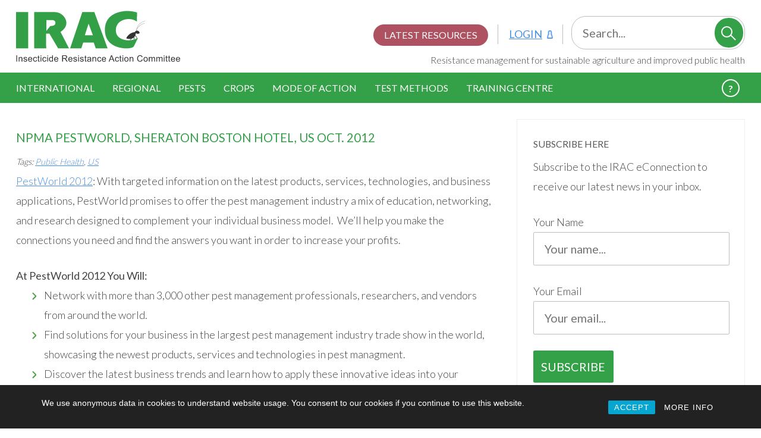

--- FILE ---
content_type: text/html; charset=UTF-8
request_url: https://irac-online.org/events/npma-pestworld-17-20th-october-2012-sheraton-boston-hotel-us/
body_size: 13766
content:
<!DOCTYPE html>
	<!--[if lt IE 7]>       <html class="no-js lt-ie11 lt-ie10 lt-ie9 lt-ie8 lt-ie7 ie" lang="en-US">    <![endif]-->
	<!--[if IE 7]>          <html class="no-js lt-ie11 lt-ie10 lt-ie9 lt-ie8 ie7 ie" lang="en-US">       <![endif]-->
	<!--[if IE 8]>          <html class="no-js lt-ie11 lt-ie10 lt-ie9 ie8 ie" lang="en-US">              <![endif]-->
	<!--[if IE 9]>          <html class="no-js lt-ie11 lt-ie10 ie9 ie" lang="en-US">                     <![endif]-->
	<!--[if !IE]>          	<html class="no-js" lang="en-US">											<![endif]-->

	<head>
	<meta charset="utf-8">
	<meta http-equiv="X-UA-Compatible" content="IE=edge,chrome=1">
	<meta name="viewport" content="width=device-width, initial-scale=1.0">

	<title>NPMA PestWorld, Sheraton Boston Hotel, US Oct. 2012 | Insecticide Resistance Action Committee</title>
	<link rel="alternate" type="application/rss+xml" title="Insecticide Resistance Action Committee Feed" href="https://irac-online.org/feed/">

	<script>document.getElementsByTagName('html')[0].className += ' js';</script>

	<meta property="og:title" content="NPMA PestWorld, Sheraton Boston Hotel, US Oct. 2012 | Insecticide Resistance Action Committee" />
    <meta property="og:type" content="website" />
    <meta property="og:image" content="" />
    <meta property="og:url" content="https://irac-online.org/events/npma-pestworld-17-20th-october-2012-sheraton-boston-hotel-us/" />
    <meta property="og:site_name" content="Insecticide Resistance Action Committee" />

    <meta name="apple-iunes-app" content="app-id=619358838">

    <link rel="apple-touch-icon" sizes="180x180" href="/apple-touch-icon.png">
	<link rel="icon" type="image/png" sizes="32x32" href="/favicon-32x32.png">
	<link rel="icon" type="image/png" sizes="16x16" href="/favicon-16x16.png">
	<link rel="manifest" href="/site.webmanifest">

	
	<link rel="preload" as="font" href="https://fonts.googleapis.com/css?family=Lato:300,400,700&display=swap">

	<meta name='robots' content='index, follow, max-image-preview:large, max-snippet:-1, max-video-preview:-1' />
	<style>img:is([sizes="auto" i], [sizes^="auto," i]) { contain-intrinsic-size: 3000px 1500px }</style>
	
	<!-- This site is optimized with the Yoast SEO plugin v25.9 - https://yoast.com/wordpress/plugins/seo/ -->
	<link rel="canonical" href="https://irac-online.org/events/npma-pestworld-17-20th-october-2012-sheraton-boston-hotel-us/" />
	<meta property="og:locale" content="en_US" />
	<meta property="og:type" content="article" />
	<meta property="og:title" content="NPMA PestWorld, Sheraton Boston Hotel, US Oct. 2012 | Insecticide Resistance Action Committee" />
	<meta property="og:description" content="PestWorld 2012: With targeted information on the latest products, services, technologies, and business applications, PestWorld promises to offer the pest management industry a mix of education, networking, and research designed to complement your individual business model.  We&#8217;ll help you make the connections you need and find the answers you want in order to increase your profits. [&hellip;]" />
	<meta property="og:url" content="https://irac-online.org/events/npma-pestworld-17-20th-october-2012-sheraton-boston-hotel-us/" />
	<meta property="og:site_name" content="Insecticide Resistance Action Committee" />
	<meta property="article:modified_time" content="2012-05-21T11:04:35+00:00" />
	<meta name="twitter:card" content="summary_large_image" />
	<meta name="twitter:label1" content="Est. reading time" />
	<meta name="twitter:data1" content="1 minute" />
	<script type="application/ld+json" class="yoast-schema-graph">{"@context":"https://schema.org","@graph":[{"@type":"WebPage","@id":"https://irac-online.org/events/npma-pestworld-17-20th-october-2012-sheraton-boston-hotel-us/","url":"https://irac-online.org/events/npma-pestworld-17-20th-october-2012-sheraton-boston-hotel-us/","name":"NPMA PestWorld, Sheraton Boston Hotel, US Oct. 2012 | Insecticide Resistance Action Committee","isPartOf":{"@id":"https://irac-online.org/#website"},"datePublished":"2012-05-14T13:48:23+00:00","dateModified":"2012-05-21T11:04:35+00:00","breadcrumb":{"@id":"https://irac-online.org/events/npma-pestworld-17-20th-october-2012-sheraton-boston-hotel-us/#breadcrumb"},"inLanguage":"en-US","potentialAction":[{"@type":"ReadAction","target":["https://irac-online.org/events/npma-pestworld-17-20th-october-2012-sheraton-boston-hotel-us/"]}]},{"@type":"BreadcrumbList","@id":"https://irac-online.org/events/npma-pestworld-17-20th-october-2012-sheraton-boston-hotel-us/#breadcrumb","itemListElement":[{"@type":"ListItem","position":1,"name":"Home","item":"https://irac-online.org/"},{"@type":"ListItem","position":2,"name":"Events","item":"https://irac-online.org/events/"},{"@type":"ListItem","position":3,"name":"NPMA PestWorld, Sheraton Boston Hotel, US Oct. 2012"}]},{"@type":"WebSite","@id":"https://irac-online.org/#website","url":"https://irac-online.org/","name":"Insecticide Resistance Action Committee","description":"Resistance Management for Sustainable Agriculture and Improved Public Health","publisher":{"@id":"https://irac-online.org/#organization"},"potentialAction":[{"@type":"SearchAction","target":{"@type":"EntryPoint","urlTemplate":"https://irac-online.org/?s={search_term_string}"},"query-input":{"@type":"PropertyValueSpecification","valueRequired":true,"valueName":"search_term_string"}}],"inLanguage":"en-US"},{"@type":"Organization","@id":"https://irac-online.org/#organization","name":"Insecticide Resistance Action Committee","url":"https://irac-online.org/","logo":{"@type":"ImageObject","inLanguage":"en-US","@id":"https://irac-online.org/#/schema/logo/image/","url":"https://irac-online.org/content/uploads/Logomark-Symbol-Primary-Wordmark.png","contentUrl":"https://irac-online.org/content/uploads/Logomark-Symbol-Primary-Wordmark.png","width":299,"height":93,"caption":"Insecticide Resistance Action Committee"},"image":{"@id":"https://irac-online.org/#/schema/logo/image/"},"sameAs":["https://www.youtube.com/channel/UCiGCsBTuZuJ4CEmOc1nVELA","https://en.wikipedia.org/wiki/Insecticide_Resistance_Action_Committee"]}]}</script>
	<!-- / Yoast SEO plugin. -->


<script type="text/javascript">
/* <![CDATA[ */
window._wpemojiSettings = {"baseUrl":"https:\/\/s.w.org\/images\/core\/emoji\/16.0.1\/72x72\/","ext":".png","svgUrl":"https:\/\/s.w.org\/images\/core\/emoji\/16.0.1\/svg\/","svgExt":".svg","source":{"concatemoji":"https:\/\/irac-online.org\/wp-includes\/js\/wp-emoji-release.min.js?ver=6.8.2"}};
/*! This file is auto-generated */
!function(s,n){var o,i,e;function c(e){try{var t={supportTests:e,timestamp:(new Date).valueOf()};sessionStorage.setItem(o,JSON.stringify(t))}catch(e){}}function p(e,t,n){e.clearRect(0,0,e.canvas.width,e.canvas.height),e.fillText(t,0,0);var t=new Uint32Array(e.getImageData(0,0,e.canvas.width,e.canvas.height).data),a=(e.clearRect(0,0,e.canvas.width,e.canvas.height),e.fillText(n,0,0),new Uint32Array(e.getImageData(0,0,e.canvas.width,e.canvas.height).data));return t.every(function(e,t){return e===a[t]})}function u(e,t){e.clearRect(0,0,e.canvas.width,e.canvas.height),e.fillText(t,0,0);for(var n=e.getImageData(16,16,1,1),a=0;a<n.data.length;a++)if(0!==n.data[a])return!1;return!0}function f(e,t,n,a){switch(t){case"flag":return n(e,"\ud83c\udff3\ufe0f\u200d\u26a7\ufe0f","\ud83c\udff3\ufe0f\u200b\u26a7\ufe0f")?!1:!n(e,"\ud83c\udde8\ud83c\uddf6","\ud83c\udde8\u200b\ud83c\uddf6")&&!n(e,"\ud83c\udff4\udb40\udc67\udb40\udc62\udb40\udc65\udb40\udc6e\udb40\udc67\udb40\udc7f","\ud83c\udff4\u200b\udb40\udc67\u200b\udb40\udc62\u200b\udb40\udc65\u200b\udb40\udc6e\u200b\udb40\udc67\u200b\udb40\udc7f");case"emoji":return!a(e,"\ud83e\udedf")}return!1}function g(e,t,n,a){var r="undefined"!=typeof WorkerGlobalScope&&self instanceof WorkerGlobalScope?new OffscreenCanvas(300,150):s.createElement("canvas"),o=r.getContext("2d",{willReadFrequently:!0}),i=(o.textBaseline="top",o.font="600 32px Arial",{});return e.forEach(function(e){i[e]=t(o,e,n,a)}),i}function t(e){var t=s.createElement("script");t.src=e,t.defer=!0,s.head.appendChild(t)}"undefined"!=typeof Promise&&(o="wpEmojiSettingsSupports",i=["flag","emoji"],n.supports={everything:!0,everythingExceptFlag:!0},e=new Promise(function(e){s.addEventListener("DOMContentLoaded",e,{once:!0})}),new Promise(function(t){var n=function(){try{var e=JSON.parse(sessionStorage.getItem(o));if("object"==typeof e&&"number"==typeof e.timestamp&&(new Date).valueOf()<e.timestamp+604800&&"object"==typeof e.supportTests)return e.supportTests}catch(e){}return null}();if(!n){if("undefined"!=typeof Worker&&"undefined"!=typeof OffscreenCanvas&&"undefined"!=typeof URL&&URL.createObjectURL&&"undefined"!=typeof Blob)try{var e="postMessage("+g.toString()+"("+[JSON.stringify(i),f.toString(),p.toString(),u.toString()].join(",")+"));",a=new Blob([e],{type:"text/javascript"}),r=new Worker(URL.createObjectURL(a),{name:"wpTestEmojiSupports"});return void(r.onmessage=function(e){c(n=e.data),r.terminate(),t(n)})}catch(e){}c(n=g(i,f,p,u))}t(n)}).then(function(e){for(var t in e)n.supports[t]=e[t],n.supports.everything=n.supports.everything&&n.supports[t],"flag"!==t&&(n.supports.everythingExceptFlag=n.supports.everythingExceptFlag&&n.supports[t]);n.supports.everythingExceptFlag=n.supports.everythingExceptFlag&&!n.supports.flag,n.DOMReady=!1,n.readyCallback=function(){n.DOMReady=!0}}).then(function(){return e}).then(function(){var e;n.supports.everything||(n.readyCallback(),(e=n.source||{}).concatemoji?t(e.concatemoji):e.wpemoji&&e.twemoji&&(t(e.twemoji),t(e.wpemoji)))}))}((window,document),window._wpemojiSettings);
/* ]]> */
</script>
<style id='wp-emoji-styles-inline-css' type='text/css'>

	img.wp-smiley, img.emoji {
		display: inline !important;
		border: none !important;
		box-shadow: none !important;
		height: 1em !important;
		width: 1em !important;
		margin: 0 0.07em !important;
		vertical-align: -0.1em !important;
		background: none !important;
		padding: 0 !important;
	}
</style>
<link rel='stylesheet' id='wp-block-library-css' href='https://irac-online.org/wp-includes/css/dist/block-library/style.min.css?ver=6.8.2' type='text/css' media='all' />
<style id='esab-accordion-style-inline-css' type='text/css'>
html{scroll-behavior:smooth}.wp-block-esab-accordion{position:relative}.wp-block-esab-accordion .esab__container{display:flex;flex-direction:column;gap:10px}.wp-block-esab-accordion .wp-block-esab-accordion-child{box-sizing:border-box;overflow:hidden;transition:all .3s ease}.wp-block-esab-accordion .wp-block-esab-accordion-child.bs__one{box-shadow:0 8px 24px hsla(210,8%,62%,.2)}.wp-block-esab-accordion .wp-block-esab-accordion-child.bs__two{box-shadow:0 7px 29px 0 hsla(240,5%,41%,.2)}.wp-block-esab-accordion .wp-block-esab-accordion-child.bs__three{box-shadow:0 5px 15px rgba(0,0,0,.35)}.wp-block-esab-accordion .esab__head{align-items:center;display:flex;gap:8px;justify-content:space-between;text-decoration:none;transition:all .3s ease}.wp-block-esab-accordion .esab__head:focus{outline:none}.wp-block-esab-accordion .esab__head.esab__head_reverse{flex-direction:row-reverse}.wp-block-esab-accordion .esab__head .esab__heading_txt{display:flex;text-decoration:none;width:100%}.wp-block-esab-accordion .esab__head .esab__heading_txt .esab__heading_icon{margin-right:2px}.wp-block-esab-accordion .esab__headings.has-link-icon{align-items:center;display:flex}.wp-block-esab-accordion .esab__headings.has_bage{align-items:center;display:flex;gap:5px;justify-content:flex-start;width:100%}.wp-block-esab-accordion .esab__headings.has_bage .esab__heading_txt{width:auto}.wp-block-esab-accordion .esab__headings.has_bage.top{align-items:flex-start}.wp-block-esab-accordion .esab__headings.has_bage.bottom{align-items:flex-end}.wp-block-esab-accordion .esab__headings.has_bage.right{justify-content:space-between;width:100%}.wp-block-esab-accordion .esab__badge{background-color:#319282;border-radius:3px;color:#fff;font-size:13px;line-height:1;min-width:-moz-fit-content;min-width:fit-content;padding:6px}.wp-block-esab-accordion .esab__heading_tag,.wp-block-esab-accordion .esab__subheading_tag{margin:0;padding:0;transition:all .3s ease}.wp-block-esab-accordion .esab__head{cursor:pointer}.wp-block-esab-accordion .esab__icon{align-items:center;cursor:pointer;display:flex;justify-content:center}.wp-block-esab-accordion .esab__icon svg{font-size:20px;height:1em;width:1em}.wp-block-esab-accordion .esab__icon img{max-width:1em}.wp-block-esab-accordion .esab__icon .esab__collapse,.wp-block-esab-accordion .esab__icon .esab__expand{align-items:center;display:flex;justify-content:center}.wp-block-esab-accordion .esab__icon .esab__expand,.wp-block-esab-accordion .esab__icon.esab__active_icon .esab__collapse{display:none}.wp-block-esab-accordion .esab__icon.esab__active_icon .esab__expand{display:flex}.wp-block-esab-accordion .esab__body{border-bottom-width:0;border-left-width:0;border-right-width:0;display:none;padding:10px}.wp-block-esab-accordion .link-icon{align-items:center;display:inline-flex;margin-left:8px}.wp-block-esab-accordion .link-icon svg{font-size:18px;height:1em;width:1em}.wp-block-esab-accordion.nested-accordion .wp-block-esab-accordion-child.esab__active_accordion .esab__body.esab__active{display:block!important}.wp-block-esab-accordion #esab-loadmore{background:#319282;border:none;border-radius:3px;color:#fff;cursor:pointer;margin-top:15px;padding:10px 20px;transition:all .3s}.wp-block-esab-accordion #esab-loadmore:hover{background:#1a675a}.wp-block-esab-accordion .esab-load-more{text-align:center}.wp-block-esab-accordion .esab__all-open-close{margin-bottom:10px;text-align:right}.wp-block-esab-accordion .esab__all-open-close .open-close-inner{display:inline-flex;gap:15px}.wp-block-esab-accordion .esab__all-open-close-btn{align-items:center;background:none;border:none;cursor:pointer;display:inline-flex;font-size:15px;gap:8px;padding:0;transition:all .2s ease}.wp-block-esab-accordion .esab__all-open-close-btn:focus{outline:none}.wp-block-esab-accordion .esab__all-open-close-btn svg{height:1em;width:1em}.wp-block-esab-accordion .search-inner{align-items:center;border:1px solid #ccc;border-radius:4px;box-sizing:border-box;display:flex;margin-bottom:10px;padding:15px;width:100%}.wp-block-esab-accordion .esab_not_found{display:none;text-align:center}.wp-block-esab-accordion .esab__search-input{background:none;border:none;border-radius:0;line-height:1;min-height:auto!important;padding:0;width:100%}.wp-block-esab-accordion .search-inner svg{height:16px;min-width:50px;width:50px}.wp-block-esab-accordion input.esab__search-input:focus{outline:none}.wp-block-esab-accordion .search-btns-wrapper{align-items:center;display:flex;flex-direction:row-reverse;gap:8px;justify-content:space-between}.wp-block-esab-accordion .search-btns-wrapper.reverse-layout{flex-direction:row}.wp-block-esab-accordion .search-btns-wrapper .esab__all-open-close,.wp-block-esab-accordion .search-btns-wrapper .esab__search{width:100%}.wp-block-esab-accordion .esab__disabled{cursor:not-allowed;opacity:.5;pointer-events:none}.wp-block-esab-accordion .esab__body.esab__disabled{display:none!important}.wp-block-esab-accordion-child .esab__subheading_tag.on-active{height:0;opacity:0;transition:all .2s ease;visibility:hidden}.wp-block-esab-accordion-child.esab__active_accordion .esab__subheading_tag.on-active{height:auto;opacity:1;visibility:visible}@media screen and (max-width:768px){.wp-block-esab-accordion .search-btns-wrapper.reverse-layout{flex-direction:column;gap:10px}}

</style>
<link rel='stylesheet' id='twentig-blocks-css' href='https://irac-online.org/content/plugins/twentig/dist/style-index.css?ver=2f2aa03d36da08e54bf6' type='text/css' media='all' />
<style id='global-styles-inline-css' type='text/css'>
:root{--wp--preset--aspect-ratio--square: 1;--wp--preset--aspect-ratio--4-3: 4/3;--wp--preset--aspect-ratio--3-4: 3/4;--wp--preset--aspect-ratio--3-2: 3/2;--wp--preset--aspect-ratio--2-3: 2/3;--wp--preset--aspect-ratio--16-9: 16/9;--wp--preset--aspect-ratio--9-16: 9/16;--wp--preset--color--black: #000000;--wp--preset--color--cyan-bluish-gray: #abb8c3;--wp--preset--color--white: #ffffff;--wp--preset--color--pale-pink: #f78da7;--wp--preset--color--vivid-red: #cf2e2e;--wp--preset--color--luminous-vivid-orange: #ff6900;--wp--preset--color--luminous-vivid-amber: #fcb900;--wp--preset--color--light-green-cyan: #7bdcb5;--wp--preset--color--vivid-green-cyan: #00d084;--wp--preset--color--pale-cyan-blue: #8ed1fc;--wp--preset--color--vivid-cyan-blue: #0693e3;--wp--preset--color--vivid-purple: #9b51e0;--wp--preset--color--base: #fff;--wp--preset--color--base-dark: #FAFAFA;--wp--preset--color--contrast: #333;--wp--preset--color--contrast-light: #999;--wp--preset--color--contrast-very-light: #ccc;--wp--preset--color--primary: #33A047;--wp--preset--color--primary-dark: #298038;--wp--preset--color--primary-very-dark: #1F602A;--wp--preset--color--secondary: #EDCD2C;--wp--preset--color--secondary-dark: #BDA30D;--wp--preset--color--secondary-very-dark: #8E7A0A;--wp--preset--color--tertiary: #4A90E2;--wp--preset--color--tertiary-dark: #3B73B4;--wp--preset--color--tertiary-very-dark: #2C5687;--wp--preset--color--quaternary: #A03347;--wp--preset--color--quinary: #ED7011;--wp--preset--gradient--vivid-cyan-blue-to-vivid-purple: linear-gradient(135deg,rgba(6,147,227,1) 0%,rgb(155,81,224) 100%);--wp--preset--gradient--light-green-cyan-to-vivid-green-cyan: linear-gradient(135deg,rgb(122,220,180) 0%,rgb(0,208,130) 100%);--wp--preset--gradient--luminous-vivid-amber-to-luminous-vivid-orange: linear-gradient(135deg,rgba(252,185,0,1) 0%,rgba(255,105,0,1) 100%);--wp--preset--gradient--luminous-vivid-orange-to-vivid-red: linear-gradient(135deg,rgba(255,105,0,1) 0%,rgb(207,46,46) 100%);--wp--preset--gradient--very-light-gray-to-cyan-bluish-gray: linear-gradient(135deg,rgb(238,238,238) 0%,rgb(169,184,195) 100%);--wp--preset--gradient--cool-to-warm-spectrum: linear-gradient(135deg,rgb(74,234,220) 0%,rgb(151,120,209) 20%,rgb(207,42,186) 40%,rgb(238,44,130) 60%,rgb(251,105,98) 80%,rgb(254,248,76) 100%);--wp--preset--gradient--blush-light-purple: linear-gradient(135deg,rgb(255,206,236) 0%,rgb(152,150,240) 100%);--wp--preset--gradient--blush-bordeaux: linear-gradient(135deg,rgb(254,205,165) 0%,rgb(254,45,45) 50%,rgb(107,0,62) 100%);--wp--preset--gradient--luminous-dusk: linear-gradient(135deg,rgb(255,203,112) 0%,rgb(199,81,192) 50%,rgb(65,88,208) 100%);--wp--preset--gradient--pale-ocean: linear-gradient(135deg,rgb(255,245,203) 0%,rgb(182,227,212) 50%,rgb(51,167,181) 100%);--wp--preset--gradient--electric-grass: linear-gradient(135deg,rgb(202,248,128) 0%,rgb(113,206,126) 100%);--wp--preset--gradient--midnight: linear-gradient(135deg,rgb(2,3,129) 0%,rgb(40,116,252) 100%);--wp--preset--font-size--small: 1.125rem;--wp--preset--font-size--medium: 1.25rem;--wp--preset--font-size--large: 1.5rem;--wp--preset--font-size--x-large: 42px;--wp--preset--font-size--extra-small: 1rem;--wp--preset--font-size--extra-large: 2.5rem;--wp--preset--font-family--lato: Lato, Tahoma, Verdana, sans-serif;--wp--preset--spacing--20: 0.44rem;--wp--preset--spacing--30: 0.67rem;--wp--preset--spacing--40: 1rem;--wp--preset--spacing--50: 1.5rem;--wp--preset--spacing--60: 2.25rem;--wp--preset--spacing--70: 3.38rem;--wp--preset--spacing--80: 5.06rem;--wp--preset--shadow--natural: 6px 6px 9px rgba(0, 0, 0, 0.2);--wp--preset--shadow--deep: 12px 12px 50px rgba(0, 0, 0, 0.4);--wp--preset--shadow--sharp: 6px 6px 0px rgba(0, 0, 0, 0.2);--wp--preset--shadow--outlined: 6px 6px 0px -3px rgba(255, 255, 255, 1), 6px 6px rgba(0, 0, 0, 1);--wp--preset--shadow--crisp: 6px 6px 0px rgba(0, 0, 0, 1);}:root { --wp--style--global--content-size: 1440px;--wp--style--global--wide-size: 100%; }:where(body) { margin: 0; }.wp-site-blocks { padding-top: var(--wp--style--root--padding-top); padding-bottom: var(--wp--style--root--padding-bottom); }.has-global-padding { padding-right: var(--wp--style--root--padding-right); padding-left: var(--wp--style--root--padding-left); }.has-global-padding > .alignfull { margin-right: calc(var(--wp--style--root--padding-right) * -1); margin-left: calc(var(--wp--style--root--padding-left) * -1); }.has-global-padding :where(:not(.alignfull.is-layout-flow) > .has-global-padding:not(.wp-block-block, .alignfull)) { padding-right: 0; padding-left: 0; }.has-global-padding :where(:not(.alignfull.is-layout-flow) > .has-global-padding:not(.wp-block-block, .alignfull)) > .alignfull { margin-left: 0; margin-right: 0; }.wp-site-blocks > .alignleft { float: left; margin-right: 2em; }.wp-site-blocks > .alignright { float: right; margin-left: 2em; }.wp-site-blocks > .aligncenter { justify-content: center; margin-left: auto; margin-right: auto; }:where(.wp-site-blocks) > * { margin-block-start: 24px; margin-block-end: 0; }:where(.wp-site-blocks) > :first-child { margin-block-start: 0; }:where(.wp-site-blocks) > :last-child { margin-block-end: 0; }:root { --wp--style--block-gap: 24px; }:root :where(.is-layout-flow) > :first-child{margin-block-start: 0;}:root :where(.is-layout-flow) > :last-child{margin-block-end: 0;}:root :where(.is-layout-flow) > *{margin-block-start: 24px;margin-block-end: 0;}:root :where(.is-layout-constrained) > :first-child{margin-block-start: 0;}:root :where(.is-layout-constrained) > :last-child{margin-block-end: 0;}:root :where(.is-layout-constrained) > *{margin-block-start: 24px;margin-block-end: 0;}:root :where(.is-layout-flex){gap: 24px;}:root :where(.is-layout-grid){gap: 24px;}.is-layout-flow > .alignleft{float: left;margin-inline-start: 0;margin-inline-end: 2em;}.is-layout-flow > .alignright{float: right;margin-inline-start: 2em;margin-inline-end: 0;}.is-layout-flow > .aligncenter{margin-left: auto !important;margin-right: auto !important;}.is-layout-constrained > .alignleft{float: left;margin-inline-start: 0;margin-inline-end: 2em;}.is-layout-constrained > .alignright{float: right;margin-inline-start: 2em;margin-inline-end: 0;}.is-layout-constrained > .aligncenter{margin-left: auto !important;margin-right: auto !important;}.is-layout-constrained > :where(:not(.alignleft):not(.alignright):not(.alignfull)){max-width: var(--wp--style--global--content-size);margin-left: auto !important;margin-right: auto !important;}.is-layout-constrained > .alignwide{max-width: var(--wp--style--global--wide-size);}body .is-layout-flex{display: flex;}.is-layout-flex{flex-wrap: wrap;align-items: center;}.is-layout-flex > :is(*, div){margin: 0;}body .is-layout-grid{display: grid;}.is-layout-grid > :is(*, div){margin: 0;}body{background-color: var(--wp--preset--color--base);color: var(--wp--preset--color--contrast);font-family: var(--wp--preset--font-family--lato);font-weight: 300;--wp--style--root--padding-top: 0;--wp--style--root--padding-right: 1.5rem;--wp--style--root--padding-bottom: 0;--wp--style--root--padding-left: 1.5rem;}a:where(:not(.wp-element-button)){border-bottom-color: var(--wp--preset--color-tertiary);border-bottom-width: 1px;border-bottom-style: solid;color: var(--wp--preset--color-tertiary);font-weight: 300;text-decoration: none;}:root :where(a:where(:not(.wp-element-button)):hover){color: var(--wp--preset--color-tertiary-dark);}h1, h2, h3, h4, h5, h6{font-weight: 300;}:root :where(.wp-element-button, .wp-block-button__link){background-color: var(--wp--preset--color--primary);border-radius: 4px;border-width: 0;color: white;font-family: inherit;font-size: inherit;line-height: inherit;padding: calc(0.667em + 2px) calc(1.333em + 2px);text-decoration: none;}:root :where(.wp-element-button:hover, .wp-block-button__link:hover){background-color: var(--wp--preset--color--primary-dark);box-shadow: 0 4px 0 0 var(--wp--preset--color--primary-very-dark);}.has-black-color{color: var(--wp--preset--color--black) !important;}.has-cyan-bluish-gray-color{color: var(--wp--preset--color--cyan-bluish-gray) !important;}.has-white-color{color: var(--wp--preset--color--white) !important;}.has-pale-pink-color{color: var(--wp--preset--color--pale-pink) !important;}.has-vivid-red-color{color: var(--wp--preset--color--vivid-red) !important;}.has-luminous-vivid-orange-color{color: var(--wp--preset--color--luminous-vivid-orange) !important;}.has-luminous-vivid-amber-color{color: var(--wp--preset--color--luminous-vivid-amber) !important;}.has-light-green-cyan-color{color: var(--wp--preset--color--light-green-cyan) !important;}.has-vivid-green-cyan-color{color: var(--wp--preset--color--vivid-green-cyan) !important;}.has-pale-cyan-blue-color{color: var(--wp--preset--color--pale-cyan-blue) !important;}.has-vivid-cyan-blue-color{color: var(--wp--preset--color--vivid-cyan-blue) !important;}.has-vivid-purple-color{color: var(--wp--preset--color--vivid-purple) !important;}.has-base-color{color: var(--wp--preset--color--base) !important;}.has-base-dark-color{color: var(--wp--preset--color--base-dark) !important;}.has-contrast-color{color: var(--wp--preset--color--contrast) !important;}.has-contrast-light-color{color: var(--wp--preset--color--contrast-light) !important;}.has-contrast-very-light-color{color: var(--wp--preset--color--contrast-very-light) !important;}.has-primary-color{color: var(--wp--preset--color--primary) !important;}.has-primary-dark-color{color: var(--wp--preset--color--primary-dark) !important;}.has-primary-very-dark-color{color: var(--wp--preset--color--primary-very-dark) !important;}.has-secondary-color{color: var(--wp--preset--color--secondary) !important;}.has-secondary-dark-color{color: var(--wp--preset--color--secondary-dark) !important;}.has-secondary-very-dark-color{color: var(--wp--preset--color--secondary-very-dark) !important;}.has-tertiary-color{color: var(--wp--preset--color--tertiary) !important;}.has-tertiary-dark-color{color: var(--wp--preset--color--tertiary-dark) !important;}.has-tertiary-very-dark-color{color: var(--wp--preset--color--tertiary-very-dark) !important;}.has-quaternary-color{color: var(--wp--preset--color--quaternary) !important;}.has-quinary-color{color: var(--wp--preset--color--quinary) !important;}.has-black-background-color{background-color: var(--wp--preset--color--black) !important;}.has-cyan-bluish-gray-background-color{background-color: var(--wp--preset--color--cyan-bluish-gray) !important;}.has-white-background-color{background-color: var(--wp--preset--color--white) !important;}.has-pale-pink-background-color{background-color: var(--wp--preset--color--pale-pink) !important;}.has-vivid-red-background-color{background-color: var(--wp--preset--color--vivid-red) !important;}.has-luminous-vivid-orange-background-color{background-color: var(--wp--preset--color--luminous-vivid-orange) !important;}.has-luminous-vivid-amber-background-color{background-color: var(--wp--preset--color--luminous-vivid-amber) !important;}.has-light-green-cyan-background-color{background-color: var(--wp--preset--color--light-green-cyan) !important;}.has-vivid-green-cyan-background-color{background-color: var(--wp--preset--color--vivid-green-cyan) !important;}.has-pale-cyan-blue-background-color{background-color: var(--wp--preset--color--pale-cyan-blue) !important;}.has-vivid-cyan-blue-background-color{background-color: var(--wp--preset--color--vivid-cyan-blue) !important;}.has-vivid-purple-background-color{background-color: var(--wp--preset--color--vivid-purple) !important;}.has-base-background-color{background-color: var(--wp--preset--color--base) !important;}.has-base-dark-background-color{background-color: var(--wp--preset--color--base-dark) !important;}.has-contrast-background-color{background-color: var(--wp--preset--color--contrast) !important;}.has-contrast-light-background-color{background-color: var(--wp--preset--color--contrast-light) !important;}.has-contrast-very-light-background-color{background-color: var(--wp--preset--color--contrast-very-light) !important;}.has-primary-background-color{background-color: var(--wp--preset--color--primary) !important;}.has-primary-dark-background-color{background-color: var(--wp--preset--color--primary-dark) !important;}.has-primary-very-dark-background-color{background-color: var(--wp--preset--color--primary-very-dark) !important;}.has-secondary-background-color{background-color: var(--wp--preset--color--secondary) !important;}.has-secondary-dark-background-color{background-color: var(--wp--preset--color--secondary-dark) !important;}.has-secondary-very-dark-background-color{background-color: var(--wp--preset--color--secondary-very-dark) !important;}.has-tertiary-background-color{background-color: var(--wp--preset--color--tertiary) !important;}.has-tertiary-dark-background-color{background-color: var(--wp--preset--color--tertiary-dark) !important;}.has-tertiary-very-dark-background-color{background-color: var(--wp--preset--color--tertiary-very-dark) !important;}.has-quaternary-background-color{background-color: var(--wp--preset--color--quaternary) !important;}.has-quinary-background-color{background-color: var(--wp--preset--color--quinary) !important;}.has-black-border-color{border-color: var(--wp--preset--color--black) !important;}.has-cyan-bluish-gray-border-color{border-color: var(--wp--preset--color--cyan-bluish-gray) !important;}.has-white-border-color{border-color: var(--wp--preset--color--white) !important;}.has-pale-pink-border-color{border-color: var(--wp--preset--color--pale-pink) !important;}.has-vivid-red-border-color{border-color: var(--wp--preset--color--vivid-red) !important;}.has-luminous-vivid-orange-border-color{border-color: var(--wp--preset--color--luminous-vivid-orange) !important;}.has-luminous-vivid-amber-border-color{border-color: var(--wp--preset--color--luminous-vivid-amber) !important;}.has-light-green-cyan-border-color{border-color: var(--wp--preset--color--light-green-cyan) !important;}.has-vivid-green-cyan-border-color{border-color: var(--wp--preset--color--vivid-green-cyan) !important;}.has-pale-cyan-blue-border-color{border-color: var(--wp--preset--color--pale-cyan-blue) !important;}.has-vivid-cyan-blue-border-color{border-color: var(--wp--preset--color--vivid-cyan-blue) !important;}.has-vivid-purple-border-color{border-color: var(--wp--preset--color--vivid-purple) !important;}.has-base-border-color{border-color: var(--wp--preset--color--base) !important;}.has-base-dark-border-color{border-color: var(--wp--preset--color--base-dark) !important;}.has-contrast-border-color{border-color: var(--wp--preset--color--contrast) !important;}.has-contrast-light-border-color{border-color: var(--wp--preset--color--contrast-light) !important;}.has-contrast-very-light-border-color{border-color: var(--wp--preset--color--contrast-very-light) !important;}.has-primary-border-color{border-color: var(--wp--preset--color--primary) !important;}.has-primary-dark-border-color{border-color: var(--wp--preset--color--primary-dark) !important;}.has-primary-very-dark-border-color{border-color: var(--wp--preset--color--primary-very-dark) !important;}.has-secondary-border-color{border-color: var(--wp--preset--color--secondary) !important;}.has-secondary-dark-border-color{border-color: var(--wp--preset--color--secondary-dark) !important;}.has-secondary-very-dark-border-color{border-color: var(--wp--preset--color--secondary-very-dark) !important;}.has-tertiary-border-color{border-color: var(--wp--preset--color--tertiary) !important;}.has-tertiary-dark-border-color{border-color: var(--wp--preset--color--tertiary-dark) !important;}.has-tertiary-very-dark-border-color{border-color: var(--wp--preset--color--tertiary-very-dark) !important;}.has-quaternary-border-color{border-color: var(--wp--preset--color--quaternary) !important;}.has-quinary-border-color{border-color: var(--wp--preset--color--quinary) !important;}.has-vivid-cyan-blue-to-vivid-purple-gradient-background{background: var(--wp--preset--gradient--vivid-cyan-blue-to-vivid-purple) !important;}.has-light-green-cyan-to-vivid-green-cyan-gradient-background{background: var(--wp--preset--gradient--light-green-cyan-to-vivid-green-cyan) !important;}.has-luminous-vivid-amber-to-luminous-vivid-orange-gradient-background{background: var(--wp--preset--gradient--luminous-vivid-amber-to-luminous-vivid-orange) !important;}.has-luminous-vivid-orange-to-vivid-red-gradient-background{background: var(--wp--preset--gradient--luminous-vivid-orange-to-vivid-red) !important;}.has-very-light-gray-to-cyan-bluish-gray-gradient-background{background: var(--wp--preset--gradient--very-light-gray-to-cyan-bluish-gray) !important;}.has-cool-to-warm-spectrum-gradient-background{background: var(--wp--preset--gradient--cool-to-warm-spectrum) !important;}.has-blush-light-purple-gradient-background{background: var(--wp--preset--gradient--blush-light-purple) !important;}.has-blush-bordeaux-gradient-background{background: var(--wp--preset--gradient--blush-bordeaux) !important;}.has-luminous-dusk-gradient-background{background: var(--wp--preset--gradient--luminous-dusk) !important;}.has-pale-ocean-gradient-background{background: var(--wp--preset--gradient--pale-ocean) !important;}.has-electric-grass-gradient-background{background: var(--wp--preset--gradient--electric-grass) !important;}.has-midnight-gradient-background{background: var(--wp--preset--gradient--midnight) !important;}.has-small-font-size{font-size: var(--wp--preset--font-size--small) !important;}.has-medium-font-size{font-size: var(--wp--preset--font-size--medium) !important;}.has-large-font-size{font-size: var(--wp--preset--font-size--large) !important;}.has-x-large-font-size{font-size: var(--wp--preset--font-size--x-large) !important;}.has-extra-small-font-size{font-size: var(--wp--preset--font-size--extra-small) !important;}.has-extra-large-font-size{font-size: var(--wp--preset--font-size--extra-large) !important;}.has-lato-font-family{font-family: var(--wp--preset--font-family--lato) !important;}
:root :where(.wp-block-button .wp-block-button__link){font-weight: 300;}
:root :where(.wp-block-pullquote){font-size: 1.5em;line-height: 1.6;}
:root :where(.wp-block-heading){font-weight: 300;}
:root :where(p){font-weight: 300;}
:root :where(.wp-block-list){font-weight: 300;}
@media (max-width: 767px) { .tw-sm-hidden { display: none !important; }}@media (min-width: 768px) and (max-width: 1023px) { .tw-md-hidden { display: none !important; }}@media (min-width: 1024px) { .tw-lg-hidden { display: none !important; }}@media (width < 768px) { .tw-sm-hidden { display: none !important; }}@media (768px <= width < 1024px) { .tw-md-hidden { display: none !important; }}@media (width >= 1024px) { .tw-lg-hidden { display: none !important; }}
.tw-mt-0{margin-top:0px!important;}.tw-mb-0{margin-bottom:0px!important;}.tw-mt-1{margin-top:5px!important;}.tw-mb-1{margin-bottom:5px!important;}.tw-mt-2{margin-top:10px!important;}.tw-mb-2{margin-bottom:10px!important;}.tw-mt-3{margin-top:15px!important;}.tw-mb-3{margin-bottom:15px!important;}.tw-mt-4{margin-top:20px!important;}.tw-mb-4{margin-bottom:20px!important;}.tw-mt-5{margin-top:30px!important;}.tw-mb-5{margin-bottom:30px!important;}.tw-mt-6{margin-top:40px!important;}.tw-mb-6{margin-bottom:40px!important;}.tw-mt-7{margin-top:50px!important;}.tw-mb-7{margin-bottom:50px!important;}.tw-mt-8{margin-top:60px!important;}.tw-mb-8{margin-bottom:60px!important;}.tw-mt-9{margin-top:80px!important;}.tw-mb-9{margin-bottom:80px!important;}.tw-mt-10{margin-top:100px!important;}.tw-mb-10{margin-bottom:100px!important;}.tw-mt-auto{margin-top:auto!important;}.tw-mb-auto{margin-bottom:auto!important;}
</style>
<link rel='stylesheet' id='rcc-styles-css' href='https://irac-online.org/content/plugins/responsive-cookie-consent/includes/css/style.css?ver=6.8.2' type='text/css' media='all' />
<link rel='stylesheet' id='wp-smart-crop-renderer-css' href='https://irac-online.org/content/plugins/wp-smartcrop/css/image-renderer.css?ver=2.0.10' type='text/css' media='all' />
<link rel='stylesheet' id='theme-css' href='https://irac-online.org/content/themes/IRAC_2019/assets/stylus/style.css?ver=17429015671736423795' type='text/css' media='all' />
<link rel='preload' as='style'  id='theme-css' href='https://irac-online.org/content/themes/IRAC_2019/assets/stylus/style.css?ver=17429015671736423795' type='text/css' media='all' />
<script type="text/javascript" src="https://irac-online.org/wp-includes/js/jquery/jquery.min.js?ver=3.7.1" id="jquery-core-js"></script>
<script type="text/javascript" src="https://irac-online.org/wp-includes/js/jquery/jquery-migrate.min.js?ver=3.4.1" id="jquery-migrate-js"></script>
<script type="text/javascript" src="https://irac-online.org/content/themes/IRAC_2019/assets/js/min/font.js?ver=17429015671736423795" id="font-js"></script>
<link rel="https://api.w.org/" href="https://irac-online.org/wp-json/" /><link rel="alternate" title="JSON" type="application/json" href="https://irac-online.org/wp-json/wp/v2/event/4276" /><link rel="EditURI" type="application/rsd+xml" title="RSD" href="https://irac-online.org/xmlrpc.php?rsd" />
<meta name="generator" content="WordPress 6.8.2" />
<link rel='shortlink' href='https://irac-online.org/?p=4276' />
<link rel="alternate" title="oEmbed (JSON)" type="application/json+oembed" href="https://irac-online.org/wp-json/oembed/1.0/embed?url=https%3A%2F%2Firac-online.org%2Fevents%2Fnpma-pestworld-17-20th-october-2012-sheraton-boston-hotel-us%2F" />
<link rel="alternate" title="oEmbed (XML)" type="text/xml+oembed" href="https://irac-online.org/wp-json/oembed/1.0/embed?url=https%3A%2F%2Firac-online.org%2Fevents%2Fnpma-pestworld-17-20th-october-2012-sheraton-boston-hotel-us%2F&#038;format=xml" />
<meta name="generator" content="performance-lab 3.9.0; plugins: ">
<noscript><style>.tw-block-animation{opacity:1;transform:none;clip-path:none;}</style></noscript>
      <meta name="onesignal" content="wordpress-plugin"/>
            <script>

      window.OneSignalDeferred = window.OneSignalDeferred || [];

      OneSignalDeferred.push(function(OneSignal) {
        var oneSignal_options = {};
        window._oneSignalInitOptions = oneSignal_options;

        oneSignal_options['serviceWorkerParam'] = { scope: '/content/plugins/onesignal-free-web-push-notifications/sdk_files/push/onesignal/' };
oneSignal_options['serviceWorkerPath'] = 'OneSignalSDKWorker.js';

        OneSignal.Notifications.setDefaultUrl("https://irac-online.org");

        oneSignal_options['wordpress'] = true;
oneSignal_options['appId'] = '2e32315c-1f6e-4a13-82c0-d94dd2279db6';
oneSignal_options['allowLocalhostAsSecureOrigin'] = true;
oneSignal_options['welcomeNotification'] = { };
oneSignal_options['welcomeNotification']['title'] = "";
oneSignal_options['welcomeNotification']['message'] = "";
oneSignal_options['path'] = "https://irac-online.org/content/plugins/onesignal-free-web-push-notifications/sdk_files/";
oneSignal_options['promptOptions'] = { };
oneSignal_options['notifyButton'] = { };
oneSignal_options['notifyButton']['enable'] = true;
oneSignal_options['notifyButton']['position'] = 'bottom-right';
oneSignal_options['notifyButton']['theme'] = 'default';
oneSignal_options['notifyButton']['size'] = 'medium';
oneSignal_options['notifyButton']['showCredit'] = true;
oneSignal_options['notifyButton']['text'] = {};
              OneSignal.init(window._oneSignalInitOptions);
                    });

      function documentInitOneSignal() {
        var oneSignal_elements = document.getElementsByClassName("OneSignal-prompt");

        var oneSignalLinkClickHandler = function(event) { OneSignal.Notifications.requestPermission(); event.preventDefault(); };        for(var i = 0; i < oneSignal_elements.length; i++)
          oneSignal_elements[i].addEventListener('click', oneSignalLinkClickHandler, false);
      }

      if (document.readyState === 'complete') {
           documentInitOneSignal();
      }
      else {
           window.addEventListener("load", function(event){
               documentInitOneSignal();
          });
      }
    </script>
<style type="text/css">.broken_link, a.broken_link {
	text-decoration: line-through;
}</style><link rel="icon" href="https://irac-online.org/content/uploads/cropped-Green-1736425932-32x32.png" sizes="32x32" />
<link rel="icon" href="https://irac-online.org/content/uploads/cropped-Green-1736425932-192x192.png" sizes="192x192" />
<link rel="apple-touch-icon" href="https://irac-online.org/content/uploads/cropped-Green-1736425932-180x180.png" />
<meta name="msapplication-TileImage" content="https://irac-online.org/content/uploads/cropped-Green-1736425932-270x270.png" />
</head>
	<body class="wp-singular event-template-default single single-event postid-4276 wp-custom-logo wp-theme-IRAC_2019 npma-pestworld-17-20th-october-2012-sheraton-boston-hotel-us">
		<!--[if lt IE 8]><div class="chromeframe"><p>You are using an <strong>outdated</strong> browser. Please <a href="http://browsehappy.com/" target="_blank">upgrade your browser</a> or <a href="http://www.google.com/chromeframe/?redirect=true" target="_blank">activate Google Chrome Frame</a> to improve your experience.</p></div><![endif]-->

		<!-- Google Tag Manager -->
		<noscript><iframe src="//www.googletagmanager.com/ns.html?id=GTM-T94FWS"height="0" width="0" style="display:none;visibility:hidden"></iframe></noscript>
		<script>(function(w,d,s,l,i){w[l]=w[l]||[];w[l].push({'gtm.start':new Date().getTime(),event:'gtm.js'});var f=d.getElementsByTagName(s)[0],j=d.createElement(s),dl=l!='dataLayer'?'&l='+l:'';j.async=true;j.src='//www.googletagmanager.com/gtm.js?id='+i+dl;f.parentNode.insertBefore(j,f);})(window,document,'script','dataLayer','GTM-T94FWS');</script>
		<!-- End Google Tag Manager -->

		<input type="hidden" id="get_document_formats_nonce" name="get_document_formats_nonce" value="29cab0d282" /><input type="hidden" name="_wp_http_referer" value="/events/npma-pestworld-17-20th-october-2012-sheraton-boston-hotel-us/" />

		<header>

	<div>
		<div class="logo">
			<a href="/">Home</a>
		</div>
		<div>
			<a class="latest-resources" href="/latest-resources/">Latest</a>
							<a class="login" href="/login">Login</a>
						<form class="search" action="/" method="get">
				<!--<label for="query">Search Term:</label>-->
				<input type="text" name="s" placeholder="Search...">
				<input type="submit" value="search">
			</form>
			<span class="tagline">Resistance management for sustainable agriculture and improved public health</span>
		</div>
	</div>

	<nav id="primary-navigation" class="navigation primary" role="navigation">
		<div class="menu-primary-2021-container"><ul id="menu-primary-2021" class="menu"><li id="menu-item-11708" class="menu-item menu-item-type-post_type menu-item-object-page menu-item-has-children menu-item-11708 International"><a href="https://irac-online.org/international/">International</a>
<ul class="sub-menu">
	<li id="menu-item-11734" class="menu-item menu-item-type-post_type menu-item-object-page menu-item-11734 Introduction"><a href="https://irac-online.org/international/introduction/">Introduction</a></li>
	<li id="menu-item-11732" class="menu-item menu-item-type-post_type menu-item-object-page current_page_parent menu-item-has-children menu-item-11732 News &amp; events"><a href="https://irac-online.org/international/news/">News &#038; events</a>
	<ul class="sub-menu">
		<li id="menu-item-11976" class="menu-item menu-item-type-post_type menu-item-object-page menu-item-11976 News"><a href="https://irac-online.org/international/news/">News</a></li>
		<li id="menu-item-11979" class="menu-item menu-item-type-post_type menu-item-object-page menu-item-11979 Newsletters"><a href="https://irac-online.org/international/newsletters/">Newsletters</a></li>
		<li id="menu-item-11977" class="menu-item menu-item-type-post_type menu-item-object-page menu-item-11977 Events"><a href="https://irac-online.org/international/events/">Events</a></li>
		<li id="menu-item-11978" class="menu-item menu-item-type-post_type menu-item-object-page menu-item-11978 Past Events"><a href="https://irac-online.org/international/past-events/">Past Events</a></li>
	</ul>
</li>
	<li id="menu-item-11735" class="menu-item menu-item-type-post_type menu-item-object-page menu-item-has-children menu-item-11735 Administration"><a href="https://irac-online.org/international/administration/">Administration</a>
	<ul class="sub-menu">
		<li id="menu-item-11980" class="menu-item menu-item-type-taxonomy menu-item-object-team menu-item-11980 Executive"><a href="https://irac-online.org/teams/executive/">Executive</a></li>
		<li id="menu-item-11982" class="menu-item menu-item-type-taxonomy menu-item-object-team menu-item-11982 Steering"><a href="https://irac-online.org/teams/steering/">Steering</a></li>
		<li id="menu-item-11981" class="menu-item menu-item-type-taxonomy menu-item-object-team menu-item-11981 Outreach"><a href="https://irac-online.org/teams/outreach/">Outreach</a></li>
	</ul>
</li>
	<li id="menu-item-11736" class="menu-item menu-item-type-post_type menu-item-object-page menu-item-has-children menu-item-11736 Working Groups"><a href="https://irac-online.org/international/working-groups/">Working Groups</a>
	<ul class="sub-menu">
		<li id="menu-item-11983" class="menu-item menu-item-type-taxonomy menu-item-object-team menu-item-11983 Biotechnology"><a href="https://irac-online.org/teams/biotechnology/">Biotechnology</a></li>
		<li id="menu-item-11990" class="menu-item menu-item-type-taxonomy menu-item-object-team menu-item-11990 Public Health"><a href="https://irac-online.org/teams/public-health/">Public Health</a></li>
		<li id="menu-item-11985" class="menu-item menu-item-type-taxonomy menu-item-object-team menu-item-11985 Chewing Pests"><a href="https://irac-online.org/teams/chewing-pests/">Chewing Pests</a></li>
		<li id="menu-item-11986" class="menu-item menu-item-type-taxonomy menu-item-object-team menu-item-11986 Methods"><a href="https://irac-online.org/teams/methods/">Methods</a></li>
		<li id="menu-item-11987" class="menu-item menu-item-type-taxonomy menu-item-object-team menu-item-11987 MoA Group 30 Task"><a href="https://irac-online.org/teams/moa-group-30/">MoA Group 30 Task</a></li>
		<li id="menu-item-11988" class="menu-item menu-item-type-taxonomy menu-item-object-team menu-item-11988 Mode of Action"><a href="https://irac-online.org/teams/mode-of-action/">Mode of Action</a></li>
		<li id="menu-item-11989" class="menu-item menu-item-type-taxonomy menu-item-object-team menu-item-11989 Nematodes"><a href="https://irac-online.org/teams/nematodes/">Nematodes</a></li>
		<li id="menu-item-11991" class="menu-item menu-item-type-taxonomy menu-item-object-team menu-item-11991 Sucking Pests"><a href="https://irac-online.org/teams/sucking-pests/">Sucking Pests</a></li>
	</ul>
</li>
	<li id="menu-item-11737" class="menu-item menu-item-type-post_type menu-item-object-page menu-item-11737 Partners"><a href="https://irac-online.org/international/partners/">Partners</a></li>
	<li id="menu-item-11738" class="menu-item menu-item-type-post_type menu-item-object-page menu-item-11738 Sponsors"><a href="https://irac-online.org/international/sponsors/">Sponsors</a></li>
	<li id="menu-item-11770" class="menu-item menu-item-type-post_type menu-item-object-page menu-item-11770 Brand materials"><a href="https://irac-online.org/international/brand/">Brand materials</a></li>
</ul>
</li>
<li id="menu-item-11713" class="menu-item menu-item-type-post_type menu-item-object-page menu-item-has-children menu-item-11713 Regional"><a href="https://irac-online.org/regional-teams/">Regional</a>
<ul class="sub-menu">
	<li id="menu-item-12506" class="menu-item menu-item-type-custom menu-item-object-custom menu-item-has-children menu-item-12506 The Americas"><a href="/regional-teams/">The Americas</a>
	<ul class="sub-menu">
		<li id="menu-item-11723" class="menu-item menu-item-type-taxonomy menu-item-object-country menu-item-11723 Argentina"><a href="https://irac-online.org/countries/argentina/">Argentina</a></li>
		<li id="menu-item-11716" class="menu-item menu-item-type-taxonomy menu-item-object-country menu-item-11716 Brazil"><a href="https://irac-online.org/countries/brazil/">Brazil</a></li>
		<li id="menu-item-12160" class="menu-item menu-item-type-taxonomy menu-item-object-country menu-item-12160 Mexico"><a href="https://irac-online.org/countries/mexico/">Mexico</a></li>
		<li id="menu-item-12925" class="menu-item menu-item-type-taxonomy menu-item-object-country menu-item-12925 Paraguay"><a href="https://irac-online.org/countries/paraguay/">Paraguay</a></li>
		<li id="menu-item-11714" class="menu-item menu-item-type-taxonomy menu-item-object-country menu-item-11714 US"><a href="https://irac-online.org/countries/us/">US</a></li>
	</ul>
</li>
	<li id="menu-item-12505" class="menu-item menu-item-type-custom menu-item-object-custom menu-item-has-children menu-item-12505 Asia"><a href="/regional-teams/">Asia</a>
	<ul class="sub-menu">
		<li id="menu-item-11724" class="menu-item menu-item-type-taxonomy menu-item-object-country menu-item-11724 Asia"><a href="https://irac-online.org/countries/asia/">Asia</a></li>
		<li id="menu-item-11720" class="menu-item menu-item-type-taxonomy menu-item-object-country menu-item-11720 China"><a href="https://irac-online.org/countries/china/">China</a></li>
		<li id="menu-item-11721" class="menu-item menu-item-type-taxonomy menu-item-object-country menu-item-11721 India"><a href="https://irac-online.org/countries/india/">India</a></li>
		<li id="menu-item-12157" class="menu-item menu-item-type-taxonomy menu-item-object-country menu-item-12157 Indonesia"><a href="https://irac-online.org/countries/indonesia/">Indonesia</a></li>
		<li id="menu-item-11722" class="menu-item menu-item-type-taxonomy menu-item-object-country menu-item-11722 Japan"><a href="https://irac-online.org/countries/japan/">Japan</a></li>
		<li id="menu-item-12159" class="menu-item menu-item-type-taxonomy menu-item-object-country menu-item-12159 Korea"><a href="https://irac-online.org/countries/korea/">Korea</a></li>
		<li id="menu-item-12359" class="menu-item menu-item-type-taxonomy menu-item-object-country menu-item-12359 Malaysia"><a href="https://irac-online.org/countries/malaysia/">Malaysia</a></li>
		<li id="menu-item-11726" class="menu-item menu-item-type-taxonomy menu-item-object-country menu-item-11726 Philippines"><a href="https://irac-online.org/countries/philippines/">Philippines</a></li>
		<li id="menu-item-12927" class="menu-item menu-item-type-taxonomy menu-item-object-country menu-item-12927 Taiwan"><a href="https://irac-online.org/countries/taiwan/">Taiwan</a></li>
		<li id="menu-item-12161" class="menu-item menu-item-type-taxonomy menu-item-object-country menu-item-12161 Thailand"><a href="https://irac-online.org/countries/thailand/">Thailand</a></li>
		<li id="menu-item-12968" class="menu-item menu-item-type-taxonomy menu-item-object-country menu-item-12968 Vietnam"><a href="https://irac-online.org/countries/vietnam/">Vietnam</a></li>
	</ul>
</li>
	<li id="menu-item-12508" class="menu-item menu-item-type-custom menu-item-object-custom menu-item-has-children menu-item-12508 Europe"><a href="/regional-teams/">Europe</a>
	<ul class="sub-menu">
		<li id="menu-item-11717" class="menu-item menu-item-type-taxonomy menu-item-object-country menu-item-11717 Europe"><a href="https://irac-online.org/countries/europe/">Europe</a></li>
		<li id="menu-item-12158" class="menu-item menu-item-type-taxonomy menu-item-object-country menu-item-12158 Italy"><a href="https://irac-online.org/countries/italy/">Italy</a></li>
		<li id="menu-item-11715" class="menu-item menu-item-type-taxonomy menu-item-object-country menu-item-11715 Spain"><a href="https://irac-online.org/countries/spain/">Spain</a></li>
		<li id="menu-item-12926" class="menu-item menu-item-type-taxonomy menu-item-object-country menu-item-12926 Turkey"><a href="https://irac-online.org/countries/turkey/">Turkey</a></li>
	</ul>
</li>
	<li id="menu-item-12507" class="menu-item menu-item-type-custom menu-item-object-custom menu-item-has-children menu-item-12507 Africa"><a href="/regional-teams/">Africa</a>
	<ul class="sub-menu">
		<li id="menu-item-12896" class="menu-item menu-item-type-taxonomy menu-item-object-country menu-item-12896 Africa-Middle East"><a href="https://irac-online.org/countries/africa-middle-east/">Africa-Middle East</a></li>
		<li id="menu-item-11718" class="menu-item menu-item-type-taxonomy menu-item-object-country menu-item-11718 South Africa"><a href="https://irac-online.org/countries/south-africa/">South Africa</a></li>
	</ul>
</li>
	<li id="menu-item-13416" class="menu-item menu-item-type-custom menu-item-object-custom menu-item-has-children menu-item-13416 Australasia"><a href="/regional-teams/">Australasia</a>
	<ul class="sub-menu">
		<li id="menu-item-11719" class="menu-item menu-item-type-taxonomy menu-item-object-country menu-item-11719 Australia"><a href="https://irac-online.org/countries/australia/">Australia</a></li>
	</ul>
</li>
	<li id="menu-item-11745" class="menu-item menu-item-type-post_type menu-item-object-page menu-item-has-children menu-item-11745 Starting Groups"><a href="https://irac-online.org/regional-teams/starting-new-irac-groups/">Starting Groups</a>
	<ul class="sub-menu">
		<li id="menu-item-11998" class="menu-item menu-item-type-post_type menu-item-object-page menu-item-11998 Getting Started"><a href="https://irac-online.org/regional-teams/starting-new-irac-groups/getting-started/">Getting Started</a></li>
		<li id="menu-item-11999" class="menu-item menu-item-type-post_type menu-item-object-page menu-item-11999 Tackling IRM"><a href="https://irac-online.org/regional-teams/starting-new-irac-groups/tackling-irm/">Tackling IRM</a></li>
		<li id="menu-item-11997" class="menu-item menu-item-type-post_type menu-item-object-page menu-item-11997 Spreading the Message"><a href="https://irac-online.org/regional-teams/starting-new-irac-groups/spreading-the-message/">Spreading the Message</a></li>
	</ul>
</li>
</ul>
</li>
<li id="menu-item-11712" class="menu-item menu-item-type-post_type menu-item-object-page menu-item-has-children menu-item-11712 Pests"><a href="https://irac-online.org/pest-library/">Pests</a>
<ul class="sub-menu">
	<li id="menu-item-11992" class="menu-item menu-item-type-post_type menu-item-object-page menu-item-11992 Coleoptera"><a href="https://irac-online.org/pest-library/coleoptera/">Coleoptera</a></li>
	<li id="menu-item-11993" class="menu-item menu-item-type-post_type menu-item-object-page menu-item-11993 Lepidoptera"><a href="https://irac-online.org/pest-library/lepidoptera/">Lepidoptera</a></li>
	<li id="menu-item-12008" class="menu-item menu-item-type-post_type menu-item-object-page menu-item-12008 Sucking pests"><a href="https://irac-online.org/pest-library/sucking-pests/">Sucking pests</a></li>
	<li id="menu-item-13216" class="menu-item menu-item-type-post_type menu-item-object-page menu-item-13216 Vectors"><a href="https://irac-online.org/pest-library/vectors/">Vectors</a></li>
	<li id="menu-item-12006" class="menu-item menu-item-type-post_type menu-item-object-page menu-item-12006 Other pests"><a href="https://irac-online.org/pest-library/other-pests/">Other pests</a></li>
</ul>
</li>
<li id="menu-item-11711" class="menu-item menu-item-type-post_type menu-item-object-page menu-item-has-children menu-item-11711 Crops"><a href="https://irac-online.org/crops/">Crops</a>
<ul class="sub-menu">
	<li id="menu-item-11765" class="menu-item menu-item-type-taxonomy menu-item-object-crop menu-item-11765 Brassicas"><a href="https://irac-online.org/crops/brassicas/">Brassicas</a></li>
	<li id="menu-item-11763" class="menu-item menu-item-type-taxonomy menu-item-object-crop menu-item-11763 Cereals"><a href="https://irac-online.org/crops/cereals/">Cereals</a></li>
	<li id="menu-item-11764" class="menu-item menu-item-type-taxonomy menu-item-object-crop menu-item-11764 Citrus"><a href="https://irac-online.org/crops/citrus/">Citrus</a></li>
	<li id="menu-item-11761" class="menu-item menu-item-type-taxonomy menu-item-object-crop menu-item-11761 Corn"><a href="https://irac-online.org/crops/corn/">Corn</a></li>
	<li id="menu-item-11758" class="menu-item menu-item-type-taxonomy menu-item-object-crop menu-item-11758 Cotton"><a href="https://irac-online.org/crops/cotton/">Cotton</a></li>
	<li id="menu-item-12984" class="menu-item menu-item-type-taxonomy menu-item-object-crop menu-item-12984 Glasshouse Vegetables"><a href="https://irac-online.org/crops/glasshouse-vegetables/">Glasshouse Vegetables</a></li>
	<li id="menu-item-11757" class="menu-item menu-item-type-taxonomy menu-item-object-crop menu-item-11757 Oilseed Rape"><a href="https://irac-online.org/crops/oilseed-rape/">Oilseed Rape</a></li>
	<li id="menu-item-11766" class="menu-item menu-item-type-taxonomy menu-item-object-crop menu-item-11766 Pome Fruit"><a href="https://irac-online.org/crops/pome-fruit/">Pome Fruit</a></li>
	<li id="menu-item-12985" class="menu-item menu-item-type-taxonomy menu-item-object-crop menu-item-12985 Potatoes"><a href="https://irac-online.org/crops/potato/">Potatoes</a></li>
	<li id="menu-item-11759" class="menu-item menu-item-type-taxonomy menu-item-object-crop menu-item-11759 Rice"><a href="https://irac-online.org/crops/rice/">Rice</a></li>
	<li id="menu-item-11760" class="menu-item menu-item-type-taxonomy menu-item-object-crop menu-item-11760 Soybean"><a href="https://irac-online.org/crops/soybean/">Soybean</a></li>
	<li id="menu-item-11762" class="menu-item menu-item-type-taxonomy menu-item-object-crop menu-item-11762 Tomato"><a href="https://irac-online.org/crops/tomato/">Tomato</a></li>
</ul>
</li>
<li id="menu-item-11707" class="menu-item menu-item-type-post_type menu-item-object-page menu-item-11707 Mode of Action"><a href="https://irac-online.org/mode-of-action/">Mode of Action</a></li>
<li id="menu-item-11901" class="menu-item menu-item-type-post_type menu-item-object-page menu-item-11901 Test Methods"><a href="https://irac-online.org/test-methods/">Test Methods</a></li>
<li id="menu-item-11744" class="menu-item menu-item-type-post_type menu-item-object-page menu-item-has-children menu-item-11744 Training Centre"><a href="https://irac-online.org/training-centre/">Training Centre</a>
<ul class="sub-menu">
	<li id="menu-item-11746" class="menu-item menu-item-type-post_type menu-item-object-page menu-item-has-children menu-item-11746 Resistance basics"><a href="https://irac-online.org/training-centre/resistance/">Resistance basics</a>
	<ul class="sub-menu">
		<li id="menu-item-13586" class="menu-item menu-item-type-post_type menu-item-object-page menu-item-13586 Introduction"><a href="https://irac-online.org/training-centre/resistance/">Introduction</a></li>
		<li id="menu-item-11994" class="menu-item menu-item-type-post_type menu-item-object-page menu-item-11994 Mechanisms"><a href="https://irac-online.org/training-centre/resistance/mechanisms/">Mechanisms</a></li>
		<li id="menu-item-11996" class="menu-item menu-item-type-post_type menu-item-object-page menu-item-11996 Management"><a href="https://irac-online.org/training-centre/resistance/management/">Management</a></li>
		<li id="menu-item-16240" class="menu-item menu-item-type-post_type menu-item-object-page menu-item-16240 IPM"><a href="https://irac-online.org/training-centre/integrated-pest-management/">IPM</a></li>
		<li id="menu-item-13503" class="menu-item menu-item-type-post_type menu-item-object-page menu-item-13503 Mixtures"><a href="https://irac-online.org/training-centre/resistance/mixtures/">Mixtures</a></li>
		<li id="menu-item-12902" class="menu-item menu-item-type-post_type menu-item-object-page menu-item-12902 Monitoring"><a href="https://irac-online.org/training-centre/resistance/monitoring/">Monitoring</a></li>
		<li id="menu-item-11995" class="menu-item menu-item-type-post_type menu-item-object-page menu-item-11995 Modelling"><a href="https://irac-online.org/training-centre/resistance/modelling/">Modelling</a></li>
	</ul>
</li>
	<li id="menu-item-11755" class="menu-item menu-item-type-post_type menu-item-object-page menu-item-11755 Position papers"><a href="https://irac-online.org/training-centre/position-papers/">Position papers</a></li>
	<li id="menu-item-13485" class="menu-item menu-item-type-post_type menu-item-object-page menu-item-13485 IRM Guidelines"><a href="https://irac-online.org/training-centre/irm-guidelines/">IRM Guidelines</a></li>
	<li id="menu-item-11753" class="menu-item menu-item-type-post_type menu-item-object-page menu-item-11753 Posters"><a href="https://irac-online.org/training-centre/posters/">Posters</a></li>
	<li id="menu-item-13593" class="menu-item menu-item-type-post_type menu-item-object-page menu-item-13593 Publications"><a href="https://irac-online.org/training-centre/publications/">Publications</a></li>
	<li id="menu-item-13592" class="menu-item menu-item-type-post_type menu-item-object-page menu-item-13592 Documents"><a href="https://irac-online.org/training-centre/documents/">Documents</a></li>
</ul>
</li>
<li id="menu-item-13114" class="menu-item menu-item-type-post_type menu-item-object-page menu-item-has-children menu-item-13114 Website guidance"><a href="https://irac-online.org/website-guidance/">Website guidance</a>
<ul class="sub-menu">
	<li id="menu-item-14908" class="menu-item menu-item-type-post_type menu-item-object-page menu-item-14908 Help Videos"><a href="https://irac-online.org/website-guidance/">Help Videos</a></li>
	<li id="menu-item-14907" class="menu-item menu-item-type-post_type menu-item-object-page menu-item-14907 FAQ"><a href="https://irac-online.org/faq/">FAQ</a></li>
</ul>
</li>
</ul></div>	</nav>

	
</header>		
		<section class="has-global-padding is-layout-constrained">
	<div>
		<article>
			<header>
								<time datetime="2012-05-14T14:48:23+01:00" pubdate  class="time">
	<div>Oct</div><span>2012</span></time>				<h1>NPMA PestWorld, Sheraton Boston Hotel, US Oct. 2012</h1>
									<small>Tags: <a href="https://irac-online.org/teams/public-health/" rel="tag">Public Health</a>, <a href="https://irac-online.org/countries/us/" rel="tag">US</a></small>
							</header>
			<div class="entry-content"><p><a href="http://www.npmapestworld.org/pestworld2012/index.cfm" target="_blank">PestWorld 2012</a>: With targeted information on the latest products, services, technologies, and business applications, PestWorld promises to offer the pest management industry a mix of education, networking, and research designed to complement your individual business model.  We&#8217;ll help you make the connections you need and find the answers you want in order to increase your profits.</p>
<p><span id="more-4276"></span></p>
<h4>At PestWorld 2012 You Will:</h4>
<ul>
<li>Network with more than 3,000 other pest management professionals, researchers, and vendors from around the world.</li>
<li>Find solutions for your business in the largest pest management industry trade show in the world, showcasing the newest products, services and technologies in pest managment.</li>
<li>Discover the latest business trends and learn how to apply these innovative ideas into your business.</li>
<li>Earn valuable recertification credits during more than 100 hours of educational sessions led by world-renowned experts.</li>
</ul>
<h4>Who Attends PestWorld?</h4>
<ul>
<li>Owners and employees of pest management companies</li>
<li>Product manufacturers and distributors</li>
<li>Educators and students</li>
</ul>
</div>
		</article>

		<aside>
				<div id="mc_embed_signup" class="subscription">
				<form action="http://irac-online.us2.list-manage.com/subscribe/post?u=56a39fc7e8ddca58af5217001&amp;id=30566eeb91" method="post" id="mc-embedded-subscribe-form" name="mc-embedded-subscribe-form" class="validate subscription subscribe" target="_blank">
					<h3>Subscribe here</h3>
					<fieldset>
						<p>Subscribe to the IRAC eConnection to receive our latest news in your inbox.</p>
						<p class="mc-field-group">
							<label for="mce-FNAME" class="inputLabel">Your Name</label>
							<input type="text" value="" name="FNAME" id="name" placeholder="Your name..." />
						</p>
						<p class="mc-field-group">
							<label for="mce-EMAIL" class="inputLabel">Your Email</label>
							<input type="text" value="" name="EMAIL" class="required email" id="email" placeholder="Your email..." />
						</p>
						<div id="mce-responses">
							<div class="response" id="mce-error-response" style="display:none"></div>
							<div class="response" id="mce-success-response" style="display:none"></div>
						</div>
						<div>
						<p class="submit"><input type="submit" value="Subscribe" name="subscribe" id="mc-embedded-subscribe" class="button"></p>
						</div>
						<input type="hidden" id="subscribe_nonce" name="subscribe_nonce" value="4ff5a6c086" /><input type="hidden" name="_wp_http_referer" value="/events/npma-pestworld-17-20th-october-2012-sheraton-boston-hotel-us/" />					</fieldset>
				</form>
			</div>
			<div class="banner">
				<img src="/img/app-banner-sidebar.png" alt="Download the free MoA app" />
				<ul>
					<li><a href="https://itunes.apple.com/us/app/irac-moa/id619358838?mt=8">Apple Store</a></li>
					<li><a href="https://play.google.com/store/apps/details?id=irac.moa">Google Play</a></li>
				</ul>
			</div>
	</aside>
	</div>
</section>
		<!-- FOOTER -->
		<footer>
	<div>
		<h2>Our sponsors</h2>
		<ul class="sponsors">
		<li><img width="133" height="50" src="https://irac-online.org/content/uploads/adama-1-133x50.png" class="attachment-ticker size-ticker" alt="Addama logo" loading="lazy" decoding="async" srcset="https://irac-online.org/content/uploads/adama-1-133x50.png 133w, https://irac-online.org/content/uploads/adama-1-1024x385.png 1024w, https://irac-online.org/content/uploads/adama-1-768x289.png 768w, https://irac-online.org/content/uploads/adama-1-1536x577.png 1536w, https://irac-online.org/content/uploads/adama-1-2048x769.png 2048w, https://irac-online.org/content/uploads/adama-1-300x113.png 300w, https://irac-online.org/content/uploads/adama-1-250x94.png 250w" sizes="auto, (max-width: 133px) 100vw, 133px" /></li><li><img width="105" height="50" src="https://irac-online.org/content/uploads/basf-1-1-105x50.png" class="attachment-ticker size-ticker" alt="BASF logo" loading="lazy" decoding="async" srcset="https://irac-online.org/content/uploads/basf-1-1-105x50.png 105w, https://irac-online.org/content/uploads/basf-1-1-300x143.png 300w, https://irac-online.org/content/uploads/basf-1-1-210x100.png 210w, https://irac-online.org/content/uploads/basf-1-1.png 364w" sizes="auto, (max-width: 105px) 100vw, 105px" /></li><li><img width="50" height="50" src="https://irac-online.org/content/uploads/bayer-2-1-50x50.png" class="attachment-ticker size-ticker" alt="Bayer CropScience logo" loading="lazy" decoding="async" srcset="https://irac-online.org/content/uploads/bayer-2-1-50x50.png 50w, https://irac-online.org/content/uploads/bayer-2-1-288x288.png 288w, https://irac-online.org/content/uploads/bayer-2-1-1024x1024.png 1024w, https://irac-online.org/content/uploads/bayer-2-1-150x150.png 150w, https://irac-online.org/content/uploads/bayer-2-1-768x768.png 768w, https://irac-online.org/content/uploads/bayer-2-1-1536x1536.png 1536w, https://irac-online.org/content/uploads/bayer-2-1-144x144.png 144w, https://irac-online.org/content/uploads/bayer-2-1-460x460.png 460w, https://irac-online.org/content/uploads/bayer-2-1-300x300.png 300w, https://irac-online.org/content/uploads/bayer-2-1-100x100.png 100w, https://irac-online.org/content/uploads/bayer-2-1-215x215.png 215w, https://irac-online.org/content/uploads/bayer-2-1.png 2000w" sizes="auto, (max-width: 50px) 100vw, 50px" /></li><li><img width="250" height="50" src="https://irac-online.org/content/uploads/Corteva-Logo-4Nov19-1-250x50.png" class="attachment-ticker size-ticker" alt="Corteva logo" loading="lazy" decoding="async" srcset="https://irac-online.org/content/uploads/Corteva-Logo-4Nov19-1-250x50.png 250w, https://irac-online.org/content/uploads/Corteva-Logo-4Nov19-1-768x151.png 768w, https://irac-online.org/content/uploads/Corteva-Logo-4Nov19-1-300x59.png 300w, https://irac-online.org/content/uploads/Corteva-Logo-4Nov19-1.png 1022w" sizes="auto, (max-width: 250px) 100vw, 250px" /></li><li><img width="168" height="50" src="https://irac-online.org/content/uploads/fmc-1-168x50.png" class="attachment-ticker size-ticker" alt="FMC logo" loading="lazy" decoding="async" srcset="https://irac-online.org/content/uploads/fmc-1-168x50.png 168w, https://irac-online.org/content/uploads/fmc-1-1024x305.png 1024w, https://irac-online.org/content/uploads/fmc-1-768x229.png 768w, https://irac-online.org/content/uploads/fmc-1-300x90.png 300w, https://irac-online.org/content/uploads/fmc-1-250x75.png 250w, https://irac-online.org/content/uploads/fmc-1.png 1200w" sizes="auto, (max-width: 168px) 100vw, 168px" /></li><li><img width="250" height="42" src="https://irac-online.org/content/uploads/EN_c-1-250x42.webp" class="attachment-ticker size-ticker" alt="Mitsui Chemicals Crop &amp; Life Solutions logo" loading="lazy" decoding="async" srcset="https://irac-online.org/content/uploads/EN_c-1-250x42.webp 250w, https://irac-online.org/content/uploads/EN_c-1-1024x173.webp 1024w, https://irac-online.org/content/uploads/EN_c-1-768x129.webp 768w, https://irac-online.org/content/uploads/EN_c-1-1536x259.webp 1536w, https://irac-online.org/content/uploads/EN_c-1-2048x345.webp 2048w, https://irac-online.org/content/uploads/EN_c-1-300x51.webp 300w" sizes="auto, (max-width: 250px) 100vw, 250px" /></li><li></li><li><img width="167" height="50" src="https://irac-online.org/content/uploads/syngenta-1-167x50.png" class="attachment-ticker size-ticker" alt="" loading="lazy" decoding="async" srcset="https://irac-online.org/content/uploads/syngenta-1-167x50.png 167w, https://irac-online.org/content/uploads/syngenta-1-1024x306.png 1024w, https://irac-online.org/content/uploads/syngenta-1-768x230.png 768w, https://irac-online.org/content/uploads/syngenta-1-1536x460.png 1536w, https://irac-online.org/content/uploads/syngenta-1-300x90.png 300w, https://irac-online.org/content/uploads/syngenta-1-250x75.png 250w, https://irac-online.org/content/uploads/syngenta-1.png 1915w" sizes="auto, (max-width: 167px) 100vw, 167px" /></li><li><img width="75" height="50" src="https://irac-online.org/content/uploads/Screenshot-2019-08-27-at-12.40.44-75x50.png" class="attachment-ticker size-ticker" alt="UPL Open Ag logo" loading="lazy" decoding="async" srcset="https://irac-online.org/content/uploads/Screenshot-2019-08-27-at-12.40.44-75x50.png 75w, https://irac-online.org/content/uploads/Screenshot-2019-08-27-at-12.40.44-300x199.png 300w, https://irac-online.org/content/uploads/Screenshot-2019-08-27-at-12.40.44-150x100.png 150w, https://irac-online.org/content/uploads/Screenshot-2019-08-27-at-12.40.44.png 316w" sizes="auto, (max-width: 75px) 100vw, 75px" /></li>		</ul>
	</div>
	<div class="menu-footer-menu-container"><ul id="menu-footer-menu" class="menu"><li id="menu-item-7291" class="menu-item menu-item-type-custom menu-item-object-custom menu-item-7291 Home"><a href="/">Home</a></li>
<li id="menu-item-7278" class="menu-item menu-item-type-custom menu-item-object-custom menu-item-7278 Login"><a href="/login">Login</a></li>
<li id="menu-item-10232" class="menu-item menu-item-type-post_type menu-item-object-page menu-item-privacy-policy menu-item-10232 Privacy"><a rel="privacy-policy" href="https://irac-online.org/privacy/">Privacy</a></li>
<li id="menu-item-7277" class="menu-item menu-item-type-post_type menu-item-object-page menu-item-7277 Disclaimer"><a href="https://irac-online.org/disclaimer/">Disclaimer</a></li>
<li id="menu-item-7290" class="menu-item menu-item-type-custom menu-item-object-custom menu-item-7290 Contact"><a href="mailto:enquiries@irac-online.org">Contact</a></li>
</ul></div>	<p>&copy; 2026 IRAC International</p>
</footer>

<script type="speculationrules">
{"prefetch":[{"source":"document","where":{"and":[{"href_matches":"\/*"},{"not":{"href_matches":["\/wp-*.php","\/wp-admin\/*","\/content\/uploads\/*","\/content\/*","\/content\/plugins\/*","\/content\/themes\/IRAC_2019\/*","\/*\\?(.+)"]}},{"not":{"selector_matches":"a[rel~=\"nofollow\"]"}},{"not":{"selector_matches":".no-prefetch, .no-prefetch a"}}]},"eagerness":"conservative"}]}
</script>
       
		       
        <div class="rcc-panel group rcc-panel-fixed" style="background:#222222; border-bottom:0px solid #555555; font-family:'Arial';">
            <div class="rcc-wrapper group" style="width:90%; max-width:1140px; padding:20px 0;">
                <p style="font-family:Arial; color:#FFFFFF;">We use anonymous data in cookies to understand website usage. You consent to our cookies if you continue to use this website.</p>
                <div class="rcc-links">
                    <a style="background:#07A6D0; color:#FFFFFF; font-family:'Arial';" class="rcc-accept-btn" href="#">ACCEPT</a>
                    <a style="font-family:'Arial'; color:#FFFFFF;" href="/privacy/" class="rcc-info-btn" >MORE INFO</a>
                </div>
            </div>
        </div>
	<script type="text/javascript" src="https://irac-online.org/content/plugins/responsive-cookie-consent/includes/js/scripts.js?ver=1.0" id="rcc-scripts-js"></script>
<script type="text/javascript" id="jquery.wp-smartcrop-js-extra">
/* <![CDATA[ */
var wpsmartcrop_options = {"focus_mode":"power-lines"};
/* ]]> */
</script>
<script type="text/javascript" src="https://irac-online.org/content/plugins/wp-smartcrop/js/jquery.wp-smartcrop.min.js?ver=2.0.10" id="jquery.wp-smartcrop-js"></script>
<script type="text/javascript" src="https://irac-online.org/content/themes/IRAC_2019/assets/js/min/site.js?ver=17429015671736423795" id="site-js"></script>
<script type="text/javascript" src="https://cdn.onesignal.com/sdks/web/v16/OneSignalSDK.page.js?ver=1.0.0" id="remote_sdk-js" defer="defer" data-wp-strategy="defer"></script>

	</body>
</html>

--- FILE ---
content_type: image/svg+xml
request_url: https://irac-online.org/img/bullet-green.svg
body_size: 72
content:
<svg width="8" height="13" viewBox="0 0 8 13" xmlns="http://www.w3.org/2000/svg"><title>Bullet</title><path d="m1.5 1.722 4.95 4.95-4.95 4.95" stroke="#51A148" stroke-width="2" fill="none" stroke-linecap="round" stroke-linejoin="round"/></svg>